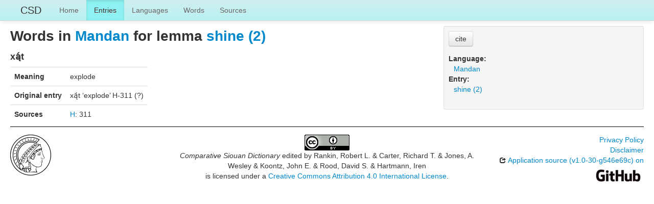

--- FILE ---
content_type: text/html; charset=utf-8
request_url: https://csd.clld.org/valuesets/ma-347
body_size: 2355
content:
<!DOCTYPE html>
<html lang="en">
    
    
    <head>
        <meta charset="utf-8">
        <title>
            Comparative Siouan Dictionary -
             
        </title>
        <meta name="viewport" content="width=device-width, initial-scale=1.0">
        <meta name="description" content="">
        <meta name="author" content="">
        <link rel="shortcut icon"
              href="https://csd.clld.org/clld-static/images/favicon.ico?v=09d100e13044a2eb539ec25f78d7a40a"
              type="image/x-icon" />

        <link href="https://csd.clld.org/clld-static/css/packed.99ba6073.css" rel="stylesheet">

        <script src="https://csd.clld.org/clld-static/js/packed.74d7fd0e.js"></script>

        <link rel="unapi-server" type="application/xml" title="unAPI" href="https://csd.clld.org/unapi">
        <script src="https://csd.clld.org/_js"></script>
         
    </head>
    <body id="r-valueset">
        

        <div id="top" class="navbar navbar-static-top">
            <div class="navbar-inner">
                <div class="container-fluid">
                    <a class="btn btn-navbar" data-toggle="collapse" data-target=".nav-collapse">
                        <span class="icon-bar"></span>
                        <span class="icon-bar"></span>
                        <span class="icon-bar"></span>
                    </a>
                    
    <a class="brand" href="https://csd.clld.org/">CSD</a>

                    <div class="nav-collapse collapse">
                        <ul class="nav">
                        
                            <li id="menuitem_dataset" class="">
                                <a href="https://csd.clld.org/" title="Home">Home</a>
                            </li>
                        
                            <li id="menuitem_parameters" class="active">
                                <a href="https://csd.clld.org/parameters" title="Entries">Entries</a>
                            </li>
                        
                            <li id="menuitem_languages" class="">
                                <a href="https://csd.clld.org/languages" title="Languages">Languages</a>
                            </li>
                        
                            <li id="menuitem_values" class="">
                                <a href="https://csd.clld.org/values" title="Words">Words</a>
                            </li>
                        
                            <li id="menuitem_sources" class="">
                                <a href="https://csd.clld.org/sources" title="Sources">Sources</a>
                            </li>
                        </ul>
                    
                    </div><!--/.nav-collapse -->
                </div>
            </div>
        </div>

        <div class="container-fluid">
            <abbr class="unapi-id" title="https%3A%2F%2Fcsd.clld.org%2Fvaluesets%2Fma-347"></abbr>
                <div class="row-fluid">
                    <div class="span8">
                    









<h2>Words in <a class="Language" href="https://csd.clld.org/languages/ma" title="Mandan">Mandan</a> for lemma <a class="Parameter" href="https://csd.clld.org/parameters/347" title="shine (2)">shine (2)</a></h2>

    <h4>
        xą́t
    </h4>
    <table class="table table-nonfluid">
        <tbody>
            <tr>
                <th>Meaning</th>
                <td>explode</td>
            </tr>
            <tr>
                <th>Original entry</th>
                <td>xą́t ‘explode’ H-311 (?)</td>
            </tr>
            <tr>
                <th>Sources</th>
                <td><span><span class="citation"><a class="Source" href="https://csd.clld.org/sources/h" title="H">H</a><span class="pages">: 311</span></span></span></td>
            </tr>
        </tbody>
    </table>




                    </div>
                    <div id="sidebar" class="span4">
                        
<div class="well well-small">
    <p>
        <button class="btn" id="cite-button-csd" onclick="CLLD.Modal.show(&#34;Comparative Siouan Dictionary&#34;, &#34;https://csd.clld.org/void.md.html&#34;)" type="button">cite</button>
    </p>
<dl>
    <dt class="language">Language:</dt>
    <dd class="language"><a class="Language" href="https://csd.clld.org/languages/ma" title="Mandan">Mandan</a></dd>
    <dt class="parameter">Entry:</dt>
    <dd class="parameter"><a class="Parameter" href="https://csd.clld.org/parameters/347" title="shine (2)">shine (2)</a></dd>
    
    

</dl>
</div>

                    </div>
                </div>
            <div class="row-fluid">
                <div class="span12">
                <footer>
                
                    <div class="row-fluid" style="padding-top: 15px; border-top: 1px solid black;">
                        <div class="span3">
                            <a href="http://www.eva.mpg.de"
                               title="Max Planck Institute for Evolutionary Anthropology, Leipzig">
                                <img width="80" src="https://csd.clld.org/clldmpg-static/minerva.png" />
                            </a>
                        </div>
                        <div class="span6" style="text-align: center;">
                            
                            <a rel="license" href="http://creativecommons.org/licenses/by/4.0/">
                                <img alt="License" style="border-width:0" src="https://csd.clld.org/clld-static/images/cc-by.png" />
                            </a>
                            <br />
                            
                            <span class="Dataset" href="http://purl.org/dc/dcmitype/Dataset" property="dct:title" rel="dct:type" xmlns:dct="http://purl.org/dc/terms/">Comparative Siouan Dictionary</span>
                            edited by
                            <span xmlns:cc="https://creativecommons.org/ns#"
                                  property="cc:attributionName"
                                  rel="cc:attributionURL">
                                Rankin, Robert L. &amp; Carter, Richard T. &amp; Jones, A. Wesley &amp; Koontz, John E. &amp; Rood, David S. &amp; Hartmann, Iren
                           </span>
                            
                            <br />
                            is licensed under a
                            <a rel="license" href="http://creativecommons.org/licenses/by/4.0/">
                                Creative Commons Attribution 4.0 International License</a>.
                        </div>
                        <div class="span3" style="text-align: right;">
                                <a class="clld-privacy-policy" href="https://www.eva.mpg.de/privacy-policy.html">Privacy Policy</a><br/>
                            <a class="clld-disclaimer" href="https://csd.clld.org/legal">Disclaimer</a>
                            <br/>
                            <a href="https://github.com/clld/csd">
                                <i class="icon-share">&nbsp;</i>
                                Application source
                                    (v1.0-30-g546e69c)
                                on<br/>
                                <img height="25" src="https://csd.clld.org/clld-static/images/GitHub_Logo.png" />
                            </a>
                        </div>
                    </div>
                
                </footer>
                </div>
            </div>
        </div>

        <div id="Modal" class="modal hide fade" tabindex="-1" role="dialog" aria-labelledby="ModalLabel" aria-hidden="true">
            <div class="modal-header">
                <button type="button" class="close" data-dismiss="modal" aria-hidden="true">×</button>
                <h3 id="ModalLabel"></h3>
            </div>
            <div id="ModalBody" class="modal-body">
            </div>
        </div>

        <script>
             
        </script>
    </body>
</html>
